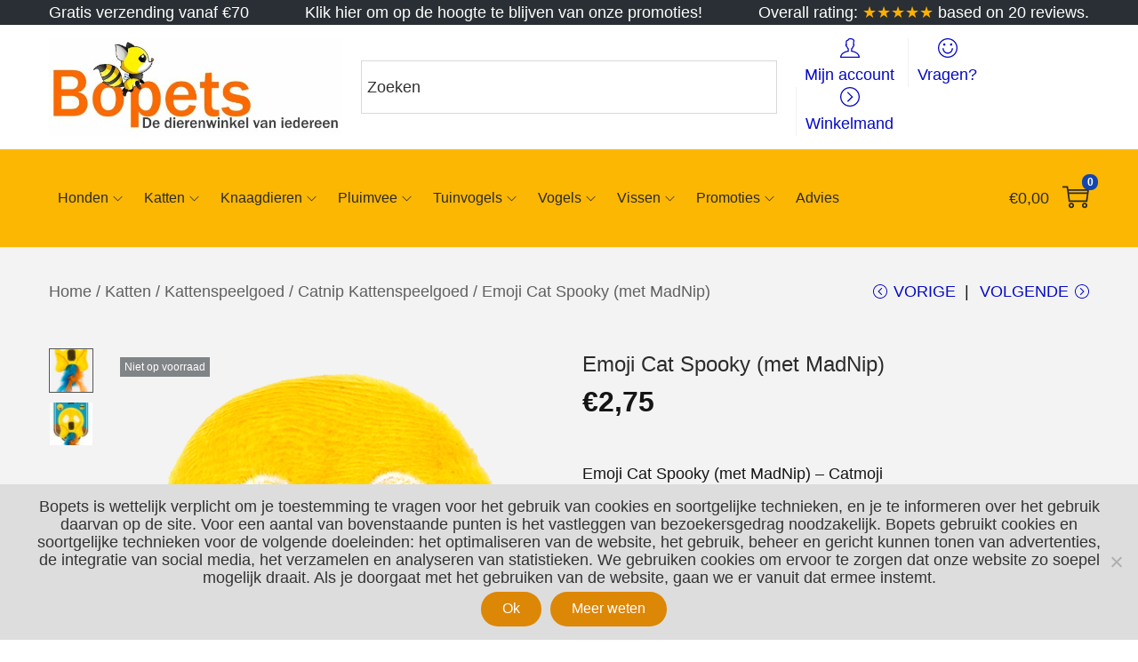

--- FILE ---
content_type: text/css
request_url: https://www.bopets.eu/wp-content/plugins/woostify-pro/modules/woo-builder/assets/css/style.css?ver=1.6.7
body_size: 1891
content:
.elementor-editor-active .elementor-element .shop_table,
.elementor-editor-preview .elementor-element .shop_table {
  width: 100%;
  margin: 0;
}

.elementor-widget-woostify-product-title .product_title {
  margin-bottom: 0;
}

.elementor-widget-woostify-product-rating .woocommerce-product-rating {
  margin-bottom: 0;
}

.elementor-widget-woostify-product-price .price {
  margin-bottom: 0;
}

.elementor-widget-woostify-product-description .woocommerce-product-details__short-description {
  padding: 0;
}

.elementor-widget-woostify-product-add-to-cart .variations-label-block .variations .label,
.elementor-widget-woostify-product-add-to-cart .variations-label-block .variations label {
  display: block;
}

.elementor-widget-woostify-product-add-to-cart .quantity {
  height: auto;
  width: auto;
  max-width: 100%;
  min-width: 170px;
  min-height: 50px;
}

.elementor-widget-woostify-product-add-to-cart .quantity .qty {
  padding-left: 0;
  padding-right: 0;
  text-align: center;
}

.elementor-widget-woostify-product-add-to-cart .single_add_to_cart_button.button {
  min-height: 50px;
  height: auto;
  max-width: 100%;
}

.elementor-widget-woostify-product-meta .product_meta {
  margin-top: 0;
}

.elementor-widget-woostify-product-data-tabs .woocommerce-tabs {
  padding-top: 0;
  padding-bottom: 0;
}

.elementor-widget-woostify-product-data-tabs .woocommerce-tabs .woocommerce-Tabs-panel {
  max-width: 100%;
}

.elementor-widget-woostify-product-data-tabs .woocommerce-tabs #commentform input[type="submit"] {
  height: auto;
  min-height: 50px;
}

@media (max-width: 719px) {
  .elementor-widget-woostify-product-data-tabs .woocommerce-tabs .tabs li {
    width: auto;
  }
}

@media (max-width: 600px) {
  .elementor-widget-woostify-product-data-tabs .woostify-product-data-tabs.with-heading-block .woocommerce-tabs .tabs li {
    display: block;
  }
}

.elementor-widget-container .related,
.elementor-widget-container .up-sells {
  border-top: 0;
}

.elementor-widget-woostify-product-related .related.products > h2 {
  display: none;
}

.elementor-widget-woostify-product-upsell .up-sells.products > h2 {
  display: none;
}

.elementor-widget-woostify-product-additional-information > .elementor-widget-container > h2 {
  display: none;
}

.elementor-widget-woostify-product-additional-information .shop_attributes {
  margin: 0;
}

.elementor-widget-woostify-my-account {
  min-height: 1px;
}

.elementor-widget-woostify-my-account fieldset {
  border: 1px solid #ccc;
  margin-bottom: 20px;
}

.elementor-widget-woostify-my-account .woocommerce-address-fields__field-wrapper select {
  height: 50px;
  line-height: 50px;
  width: 100%;
  padding: 0 15px;
}

.elementor-widget-woostify-my-account .woostify-my-account-widget.head-inline .account-menu-item {
  display: inline-flex;
}

.elementor-widget-woostify-my-account .position-left .woostify-my-account-tab-head,
.elementor-widget-woostify-my-account .position-right .woostify-my-account-tab-head {
  min-width: 200px;
}

.elementor-widget-woostify-my-account .position-left .woostify-my-account-tab-content,
.elementor-widget-woostify-my-account .position-right .woostify-my-account-tab-content {
  flex-grow: 1;
}

.elementor-widget-woostify-my-account .position-bottom {
  display: flex;
  flex-direction: column-reverse;
}

.elementor-widget-woostify-my-account .position-left {
  display: flex;
  flex-direction: row;
}

.elementor-widget-woostify-my-account .position-right {
  display: flex;
  flex-direction: row-reverse;
}

.elementor-widget-woostify-my-account .woostify-my-account-tab-head {
  margin-bottom: 15px;
}

.elementor-widget-woostify-my-account .account-menu-item {
  margin: 0 10px;
}

.elementor-widget-woostify-my-account .account-menu-item-icon {
  margin-right: 5px;
}

.elementor-widget-woostify-my-account .has-icon-right .account-menu-item-icon {
  margin-right: 0;
  margin-left: 5px;
}

.elementor-widget-woostify-my-account .my-account-tab-content-item:not(.active) {
  display: none;
}

.elementor-widget-woostify-cart-form .woocommerce-cart-form {
  margin-bottom: 0;
}

@media (min-width: 767px) {
  .elementor-widget-woostify-cart-form .woocommerce-cart-form .woocommerce-cart-form__contents .product-subtotal,
  .elementor-widget-woostify-cart-form .woocommerce-cart-form .woocommerce-cart-form__contents .product-price {
    min-width: auto;
    white-space: nowrap;
  }
  .elementor-widget-woostify-cart-form .woocommerce-cart-form .woocommerce-cart-form__contents .product-name {
    min-width: 100px;
  }
}

.elementor-widget-woostify-cart-form .product-quantity .quantity {
  background-color: transparent;
}

.elementor-widget-woostify-cart-form .woocommerce-cart-form__contents.show-heading thead {
  display: table-header-group;
}

.elementor-widget-woostify-cart-form .woocommerce-cart-form__contents .cart_item td {
  border-bottom: 0;
}

.elementor-widget-woostify-cart-form .woocommerce-cart-form__contents .coupon.no-backround-image {
  background-image: none;
  padding-left: 0;
  justify-content: center;
}

.elementor-widget-woostify-cart-form .woocommerce-cart-form__contents [name="update_cart"]:disabled {
  opacity: 1;
}

.elementor-widget-woostify-cart-form [name="update_cart"]:disabled {
  -webkit-filter: none;
  filter: none;
}

.elementor-widget-woostify-cart-overview .shop_table {
  width: 100%;
}

.elementor-widget-woostify-cart-overview .cart_totals > h2 {
  display: none;
}

.elementor-widget-woostify-cart-overview .cart_totals th,
.elementor-widget-woostify-cart-overview .cart_totals td {
  padding-left: 0;
  padding-right: 0;
}

.woostify-checkout-form.woocommerce-checkout {
  margin-top: 0;
}

.elementor-editor-active .elementor-widget-woostify-checkout-form .shipping_address,
.elementor-editor-preview .elementor-widget-woostify-checkout-form .shipping_address {
  display: none;
}

.elementor-editor-active .elementor-widget-woostify-checkout-form .select2-container--default,
.elementor-editor-preview .elementor-widget-woostify-checkout-form .select2-container--default {
  min-width: 100%;
}

.elementor-editor-active .elementor-widget-woostify-checkout-form .select2-container--default .select2-selection--single .select2-selection__rendered,
.elementor-editor-preview .elementor-widget-woostify-checkout-form .select2-container--default .select2-selection--single .select2-selection__rendered {
  line-height: 1;
  height: auto;
}

.elementor-editor-active .elementor-widget-woostify-checkout-form .select2-container--default .select2-selection--single .select2-selection__arrow,
.elementor-editor-preview .elementor-widget-woostify-checkout-form .select2-container--default .select2-selection--single .select2-selection__arrow {
  height: auto;
  min-height: 50px;
  top: 50%;
}

.elementor-editor-active .elementor-widget-woostify-checkout-form .select2-container .select2-selection--single,
.elementor-editor-preview .elementor-widget-woostify-checkout-form .select2-container .select2-selection--single {
  padding-top: 11px;
  padding-bottom: 11px;
  height: auto;
}

.elementor-widget-woostify-checkout-form .select2-container--default .select2-selection--single .select2-selection__rendered {
  line-height: 1;
  height: auto;
}

.elementor-widget-woostify-checkout-form .select2-container--default .select2-selection--single .select2-selection__arrow {
  height: auto;
  min-height: 50px;
}

.elementor-widget-woostify-checkout-form .select2-container .select2-selection--single {
  padding-top: 11px;
  padding-bottom: 11px;
  height: auto;
}

.elementor-widget-woostify-checkout-form .woocommerce-billing-fields > h3 {
  display: none;
}

.elementor-widget-woostify-checkout-form .form-row .input-text {
  transition-duration: 0.2s;
  height: auto;
  padding-top: 7px;
  padding-bottom: 7px;
}

@media (min-width: 992px) {
  .has-multi-step-checkout .elementor-widget-woostify-checkout-form .multi-step-checkout-wrapper {
    width: 100%;
    padding-right: 0;
    margin-bottom: 0;
  }
  .elementor-widget-woostify-checkout-form #customer_details {
    float: none;
    width: 100%;
    padding-right: 0;
  }
}

.elementor-widget-woostify-checkout-overview .woocommerce-checkout-review-order-table thead .product-total {
  text-align: right;
}

.elementor-widget-woostify-checkout-overview .woocommerce-checkout-review-order-table tr td:last-child {
  text-align: right;
}

.has-multi-step-checkout .elementor-widget-woostify-checkout-overview .shop_table.woocommerce-checkout-review-order-table .order-total {
  border-bottom: 0;
}

.has-multi-step-checkout .elementor-widget-woostify-checkout-overview .shop_table.woocommerce-checkout-review-order-table .order-total th,
.has-multi-step-checkout .elementor-widget-woostify-checkout-overview .shop_table.woocommerce-checkout-review-order-table .order-total td {
  padding: 15px 0;
}

.elementor-widget-woostify-checkout-payment ul {
  list-style: none;
}

.elementor-widget-woostify-checkout-payment #place_order {
  height: auto;
  padding-top: 11px;
  padding-bottom: 11px;
}

@media (min-width: 992px) {
  .elementor-widget-woostify-checkout-payment #order_review {
    float: none;
    width: 100%;
  }
}

.elementor-widget-woostify-thankyou-order-details .woocommerce-table--order-details {
  width: 100%;
  margin: 0;
}

.elementor-widget-woostify-thankyou-order-details .woocommerce-table--order-details th,
.elementor-widget-woostify-thankyou-order-details .woocommerce-table--order-details td {
  border: 0;
}

.elementor-widget-woostify-thankyou-order-details .woocommerce-table--order-details tr {
  border-bottom: 1px solid #ddd;
}

.elementor-widget-woostify-thankyou-order-overview .woocommerce-order-overview {
  margin: 0;
}

.elementor-widget-woostify-thankyou-order-overview .flex-direction-column {
  flex-direction: column;
}

.elementor-widget-woostify-thankyou-order-overview .flex-direction-column.woocommerce-thankyou-order-details li + li {
  border-top: 1px dashed #e8e8e8;
  border-left: 0;
}

.elementor-widget-woostify-thankyou-order-overview .flex-direction-row {
  flex-direction: row;
}

.checkout-with-order-failed {
  min-height: 300px;
  display: flex;
  align-items: center;
  flex-direction: column;
  justify-content: center;
}

.woostify-product-form-review .comment-form > p {
  width: 100%;
  margin-bottom: 0;
}

.woostify-product-form-review .comment-form textarea {
  width: 100%;
}

.woostify-product-form-review .comment-form input:not([type="submit"]) {
  width: 100%;
}

.woostify-product-form-review .comment-form input[type="checkbox"] {
  width: auto;
}

.woostify-product-form-review .commentlist {
  list-style: none;
  padding: 0;
  margin: 0;
}

.woostify-product-form-review .comment_container {
  display: flex;
  justify-content: flex-start;
}

.woostify-product-form-review .comment_container .avatar {
  border-radius: 50%;
  margin-right: 30px;
  min-width: 60px;
  width: 60px;
  height: 60px;
}

.woostify-product-form-review .comment_container .comment-text {
  flex-grow: 1;
  display: flex;
  flex-direction: row;
  flex-wrap: wrap;
  align-items: center;
}

.woostify-product-form-review .comment_container .meta {
  margin-bottom: 0;
  display: inline-block;
  vertical-align: text-top;
}

.woostify-product-form-review .comment_container .description {
  flex: 0 0 100%;
  margin-top: 15px;
}

.woostify-product-form-review #comments {
  border-top: 0;
  padding-top: 0;
  margin-top: 0;
}


--- FILE ---
content_type: text/javascript
request_url: https://www.bopets.eu/wp-content/plugins/woostify-pro/modules/woocommerce/quick-view/js/script.min.js?ver=1.6.7
body_size: 1426
content:
"use strict";function _typeof(t){return(_typeof="function"==typeof Symbol&&"symbol"==typeof Symbol.iterator?function(t){return typeof t}:function(t){return t&&"function"==typeof Symbol&&t.constructor===Symbol&&t!==Symbol.prototype?"symbol":typeof t})(t)}function woostifyQuickViewVariation(){var t=jQuery("#woostify-quick-view-panel .variations_form");t.length&&(void 0!==("undefined"==typeof wc_add_to_cart_variation_params?"undefined":_typeof(wc_add_to_cart_variation_params))&&(t.wc_variation_form(),t.find(".variations select").change()),"function"==typeof woostifyVariationSwatches?woostifyVariationSwatches():void 0!==jQuery.fn.tawcvs_variation_swatches_form&&t.tawcvs_variation_swatches_form())}function woostifyQuickViewSlider(){var e,t=document.getElementById("quick-view-gallery"),o=get_svg_icon("angle-left"),i=get_svg_icon("angle-right");t&&t.classList.contains("quick-view-slider")&&(e=tns({loop:!1,container:"#quick-view-gallery",items:1,mouseDrag:!0,controlsText:[o,i]}),(t=t.closest(".tns-outer").querySelector(".tns-controls")).querySelector('button[data-controls="prev"]').innerHTML=o,t.querySelector('button[data-controls="next"]').innerHTML=i,jQuery(document.body).on("found_variation","form.variations_form",function(t,o){e.goTo("first")}),jQuery(".reset_variations").on("click",function(){e.goTo("first")}))}function woostifyQuickViewClose(){document.documentElement.classList.remove("quick-view-open")}function woostifyQuickView(){var t=document.querySelectorAll(".product-quick-view-btn"),o=document.getElementById("woostify-quick-view-panel"),n=!!o&&o.querySelector(".quick-view-content"),e=!!o&&o.querySelector(".quick-view-close-btn");if(t.length)for(var i=0,c=t.length;i<c;i++)t[i].onclick=function(){var i=this,t=i.getAttribute("data-pid");t!==(!!o&&o.getAttribute("data-view_id"))?(n.innerHTML="",document.documentElement.classList.add("quick-view-open","quick-viewing"),document.body.addEventListener("keyup",function(t){27===t.keyCode&&woostifyQuickViewClose()}),e.addEventListener("click",function(){woostifyQuickViewClose()}),o.addEventListener("click",function(t){this===t.target&&woostifyQuickViewClose()}),o.setAttribute("data-view_id",t),t=new Request(woostify_quick_view_data.ajax_url,{method:"POST",body:"action=shop_quick_view&ajax_nonce="+woostify_quick_view_data.ajax_nonce+"&product_id="+t,credentials:"same-origin",headers:new Headers({"Content-Type":"application/x-www-form-urlencoded; charset=utf-8"})}),fetch(t).then(function(t){return 200!==t.status?(alert(woostify_quick_view_data.ajax_error),void console.log("Status Code: "+t.status)):void t.json().then(function(t){document.documentElement.classList.remove("quick-viewing"),n.innerHTML=t.content;var o=i.closest(".product-loop-wrapper").querySelector(".price"),e=n.querySelector(".has-bm-price .price");o&&e&&(e.innerHTML=o.innerHTML);o=document.querySelector(".shop-quick-view .woocommerce-review-link");o&&o.setAttribute("href",t.review_link),"function"==typeof customQuantity&&customQuantity(),woostifyQuickViewSlider(),woostifyQuickViewVariation(),"function"==typeof woostifyCountdownUrgency&&woostifyCountdownUrgency(),"function"==typeof productVariation&&productVariation(".quick-view-images","#woostify-quick-view-panel form.variations_form"),"function"==typeof woostifyAjaxSingleAddToCartButton?woostifyAjaxSingleAddToCartButton():(t=document.querySelector(".quick-view-content form.cart"))&&t.setAttribute("action",""),"function"==typeof woostifyBuyNowProduct&&woostifyBuyNowProduct(!0),"function"==typeof woostifyStockQuantityProgressBar&&setTimeout(function(){woostifyStockQuantityProgressBar()},200)})}).catch(function(t){alert(woostify_quick_view_data.ajax_error),console.log(t)}).finally(function(){var t=new Event("woostify_quickview_displayed",{bubbles:!0});document.dispatchEvent(t)})):document.documentElement.classList.add("quick-view-open")}}document.addEventListener("DOMContentLoaded",function(){woostifyQuickView()});